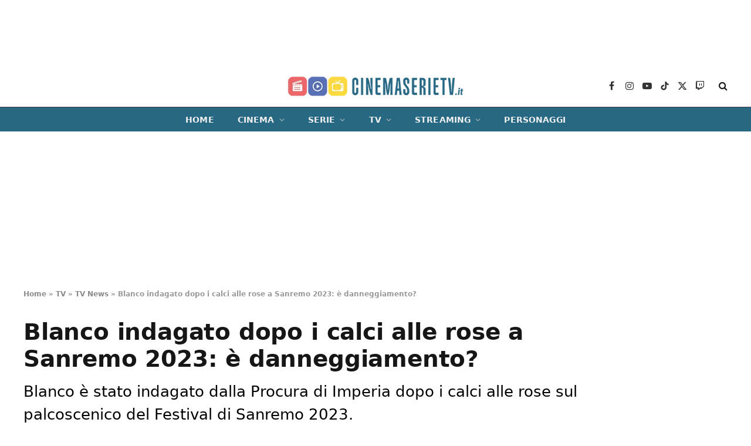

--- FILE ---
content_type: text/html; charset=UTF-8
request_url: https://cinemaserietv.it/tv/news-tv/blanco-indagato-dopo-i-calci-alle-rose-a-sanremo-2023-e-danneggiamento/
body_size: 18286
content:
<!DOCTYPE html><html lang="it-IT" class="s-light site-s-light"><head><meta charset="UTF-8" /><meta name="viewport" content="width=device-width, initial-scale=1" /><meta name='robots' content='index, follow, max-image-preview:large, max-snippet:-1, max-video-preview:-1' /> <!-- InMobi Choice. Consent Manager Tag v3.0 (for TCF 2.2) --> <script type="text/javascript" async=true>function quantcast() {

		(function() {
			var host = window.location.hostname;
			var element = document.createElement('script');
			var firstScript = document.getElementsByTagName('script')[0];
			var url = 'https://cmp.inmobi.com'
			    .concat('/choice/', 'prEPaHbdjcnK8', '/', host, '/choice.js?tag_version=V3');
			var uspTries = 0;
			var uspTriesLimit = 3;
			element.async = true;
			element.type = 'text/javascript';
			element.src = url;

			firstScript.parentNode.insertBefore(element, firstScript);

			function makeStub() {
				var TCF_LOCATOR_NAME = '__tcfapiLocator';
				var queue = [];
				var win = window;
				var cmpFrame;

				function addFrame() {
					var doc = win.document;
					var otherCMP = !!(win.frames[TCF_LOCATOR_NAME]);

					if (!otherCMP) {
						if (doc.body) {
							var iframe = doc.createElement('iframe');

							iframe.style.cssText = 'display:none';
							iframe.name = TCF_LOCATOR_NAME;
							doc.body.appendChild(iframe);
						} else {
							setTimeout(addFrame, 5);
						}
					}
					return !otherCMP;
				}

				function tcfAPIHandler() {
					var gdprApplies;
					var args = arguments;

					if (!args.length) {
						return queue;
					} else if (args[0] === 'setGdprApplies') {
						if (
							args.length > 3 &&
							args[2] === 2 &&
							typeof args[3] === 'boolean'
						) {
							gdprApplies = args[3];
							if (typeof args[2] === 'function') {
								args[2]('set', true);
							}
						}
					} else if (args[0] === 'ping') {
						var retr = {
							gdprApplies: gdprApplies,
							cmpLoaded: false,
							cmpStatus: 'stub'
						};

						if (typeof args[2] === 'function') {
							args[2](retr);
						}
					} else {
						if(args[0] === 'init' && typeof args[3] === 'object') {
							args[3] = Object.assign(args[3], { tag_version: 'V3' });
						}
						queue.push(args);
					}
				}

				function postMessageEventHandler(event) {
					var msgIsString = typeof event.data === 'string';
					var json = {};

					try {
						if (msgIsString) {
							json = JSON.parse(event.data);
						} else {
							json = event.data;
						}
					} catch (ignore) {}

					var payload = json.__tcfapiCall;

					if (payload) {
						window.__tcfapi(
							payload.command,
							payload.version,
							function(retValue, success) {
								var returnMsg = {
									__tcfapiReturn: {
										returnValue: retValue,
										success: success,
										callId: payload.callId
									}
								};
								if (msgIsString) {
									returnMsg = JSON.stringify(returnMsg);
								}
								if (event && event.source && event.source.postMessage) {
									event.source.postMessage(returnMsg, '*');
								}
							},
							payload.parameter
						);
					}
				}

				while (win) {
					try {
						if (win.frames[TCF_LOCATOR_NAME]) {
							cmpFrame = win;
							break;
						}
					} catch (ignore) {}

					if (win === window.top) {
						break;
					}
					win = win.parent;
				}
				if (!cmpFrame) {
					addFrame();
					win.__tcfapi = tcfAPIHandler;
					win.addEventListener('message', postMessageEventHandler, false);
				}
			};

			makeStub();

			var uspStubFunction = function() {
				var arg = arguments;
				if (typeof window.__uspapi !== uspStubFunction) {
					setTimeout(function() {
						if (typeof window.__uspapi !== 'undefined') {
							window.__uspapi.apply(window.__uspapi, arg);
						}
					}, 500);
				}
			};

			var checkIfUspIsReady = function() {
				uspTries++;
				if (window.__uspapi === uspStubFunction && uspTries < uspTriesLimit) {
					console.warn('USP is not accessible');
				} else {
					clearInterval(uspInterval);
				}
			};

			if (typeof window.__uspapi === 'undefined') {
				window.__uspapi = uspStubFunction;
				var uspInterval = setInterval(checkIfUspIsReady, 6000);
			}
		})();
	}
	quantcast()
	/*function quantcastScroll() {
		window.removeEventListener("scroll", quantcastScroll);
		quantcast()
	}
	window.addEventListener("scroll", quantcastScroll);
	*/</script> <!-- End InMobi Choice. Consent Manager Tag v3.0 (for TCF 2.2) --> <!-- This site is optimized with the Yoast SEO plugin v24.4 - https://yoast.com/wordpress/plugins/seo/ --><link media="all" href="https://cinemaserietv.it/wp-content/cache/autoptimize/css/autoptimize_24c0ff3bd6967fbb42c351a6b02f1bda.css" rel="stylesheet"><title>Blanco indagato dopo i calci alle rose a Sanremo 2023: è danneggiamento? | CinemaSerieTV.it</title><meta name="description" content="Blanco è stato indagato dalla Procura di Imperia dopo i calci alle rose sul palcoscenico del Festival di Sanremo 2023." /><link rel="canonical" href="https://cinemaserietv.it/tv/news-tv/blanco-indagato-dopo-i-calci-alle-rose-a-sanremo-2023-e-danneggiamento/" /><meta property="og:locale" content="it_IT" /><meta property="og:type" content="article" /><meta property="og:title" content="Blanco indagato dopo i calci alle rose a Sanremo 2023: è danneggiamento?" /><meta property="og:description" content="Blanco è stato indagato dalla Procura di Imperia dopo i calci alle rose sul palcoscenico del Festival di Sanremo 2023." /><meta property="og:url" content="https://cinemaserietv.it/tv/news-tv/blanco-indagato-dopo-i-calci-alle-rose-a-sanremo-2023-e-danneggiamento/" /><meta property="og:site_name" content="CinemaSerieTV.it" /><meta property="article:publisher" content="https://www.facebook.com/cinemaserietv.it/" /><meta property="article:author" content="https://www.facebook.com/matteo.fantozziagente/" /><meta property="article:published_time" content="2023-02-16T13:31:59+00:00" /><meta property="og:image" content="https://cinemaserietv.it/wp-content/uploads/2023/02/blanco-sanremo.jpg" /><meta property="og:image:width" content="1280" /><meta property="og:image:height" content="720" /><meta property="og:image:type" content="image/jpeg" /><meta name="author" content="Matteo Fantozzi" /><meta name="twitter:card" content="summary_large_image" /><meta name="twitter:creator" content="@Cinemaserietvit" /><meta name="twitter:site" content="@Cinemaserietvit" /><meta name="twitter:label1" content="Scritto da" /><meta name="twitter:data1" content="Matteo Fantozzi" /><meta name="twitter:label2" content="Tempo di lettura stimato" /><meta name="twitter:data2" content="2 minuti" /> <script type="application/ld+json" class="yoast-schema-graph">{"@context":"https://schema.org","@graph":[{"@type":"NewsArticle","@id":"https://cinemaserietv.it/tv/news-tv/blanco-indagato-dopo-i-calci-alle-rose-a-sanremo-2023-e-danneggiamento/#article","isPartOf":{"@id":"https://cinemaserietv.it/tv/news-tv/blanco-indagato-dopo-i-calci-alle-rose-a-sanremo-2023-e-danneggiamento/"},"author":{"name":"Matteo Fantozzi","@id":"https://cinemaserietv.it/#/schema/person/bad9626c5f77d14eab49da37ebdb79b1"},"headline":"Blanco indagato dopo i calci alle rose a Sanremo 2023: è danneggiamento?","datePublished":"2023-02-16T13:31:59+00:00","mainEntityOfPage":{"@id":"https://cinemaserietv.it/tv/news-tv/blanco-indagato-dopo-i-calci-alle-rose-a-sanremo-2023-e-danneggiamento/"},"wordCount":247,"publisher":{"@id":"https://cinemaserietv.it/#organization"},"image":{"@id":"https://cinemaserietv.it/tv/news-tv/blanco-indagato-dopo-i-calci-alle-rose-a-sanremo-2023-e-danneggiamento/#primaryimage"},"thumbnailUrl":"https://cinemaserietv.it/wp-content/uploads/2023/02/blanco-sanremo.jpg","articleSection":["TV News"],"inLanguage":"it-IT","copyrightYear":"2023","copyrightHolder":{"@id":"https://cinemaserietv.it/#organization"}},{"@type":"WebPage","@id":"https://cinemaserietv.it/tv/news-tv/blanco-indagato-dopo-i-calci-alle-rose-a-sanremo-2023-e-danneggiamento/","url":"https://cinemaserietv.it/tv/news-tv/blanco-indagato-dopo-i-calci-alle-rose-a-sanremo-2023-e-danneggiamento/","name":"Blanco indagato dopo i calci alle rose a Sanremo 2023: è danneggiamento? | CinemaSerieTV.it","isPartOf":{"@id":"https://cinemaserietv.it/#website"},"primaryImageOfPage":{"@id":"https://cinemaserietv.it/tv/news-tv/blanco-indagato-dopo-i-calci-alle-rose-a-sanremo-2023-e-danneggiamento/#primaryimage"},"image":{"@id":"https://cinemaserietv.it/tv/news-tv/blanco-indagato-dopo-i-calci-alle-rose-a-sanremo-2023-e-danneggiamento/#primaryimage"},"thumbnailUrl":"https://cinemaserietv.it/wp-content/uploads/2023/02/blanco-sanremo.jpg","datePublished":"2023-02-16T13:31:59+00:00","description":"Blanco è stato indagato dalla Procura di Imperia dopo i calci alle rose sul palcoscenico del Festival di Sanremo 2023.","breadcrumb":{"@id":"https://cinemaserietv.it/tv/news-tv/blanco-indagato-dopo-i-calci-alle-rose-a-sanremo-2023-e-danneggiamento/#breadcrumb"},"inLanguage":"it-IT","potentialAction":[{"@type":"ReadAction","target":["https://cinemaserietv.it/tv/news-tv/blanco-indagato-dopo-i-calci-alle-rose-a-sanremo-2023-e-danneggiamento/"]}]},{"@type":"ImageObject","inLanguage":"it-IT","@id":"https://cinemaserietv.it/tv/news-tv/blanco-indagato-dopo-i-calci-alle-rose-a-sanremo-2023-e-danneggiamento/#primaryimage","url":"https://cinemaserietv.it/wp-content/uploads/2023/02/blanco-sanremo.jpg","contentUrl":"https://cinemaserietv.it/wp-content/uploads/2023/02/blanco-sanremo.jpg","width":1280,"height":720,"caption":"Amadeus e Blanco"},{"@type":"BreadcrumbList","@id":"https://cinemaserietv.it/tv/news-tv/blanco-indagato-dopo-i-calci-alle-rose-a-sanremo-2023-e-danneggiamento/#breadcrumb","itemListElement":[{"@type":"ListItem","position":1,"name":"Home","item":"https://cinemaserietv.it/"},{"@type":"ListItem","position":2,"name":"TV","item":"https://cinemaserietv.it/tv/"},{"@type":"ListItem","position":3,"name":"TV News","item":"https://cinemaserietv.it/tv/news-tv/"},{"@type":"ListItem","position":4,"name":"Blanco indagato dopo i calci alle rose a Sanremo 2023: è danneggiamento?"}]},{"@type":"WebSite","@id":"https://cinemaserietv.it/#website","url":"https://cinemaserietv.it/","name":"CinemaSerieTV.it","description":"","publisher":{"@id":"https://cinemaserietv.it/#organization"},"potentialAction":[{"@type":"SearchAction","target":{"@type":"EntryPoint","urlTemplate":"https://cinemaserietv.it/?s={search_term_string}"},"query-input":{"@type":"PropertyValueSpecification","valueRequired":true,"valueName":"search_term_string"}}],"inLanguage":"it-IT"},{"@type":"Organization","@id":"https://cinemaserietv.it/#organization","name":"CinemaSerieTV.it","url":"https://cinemaserietv.it/","logo":{"@type":"ImageObject","inLanguage":"it-IT","@id":"https://cinemaserietv.it/#/schema/logo/image/","url":"https://cinemaserietv.it/wp-content/uploads/2022/07/CSTPNG-A.png","contentUrl":"https://cinemaserietv.it/wp-content/uploads/2022/07/CSTPNG-A.png","width":1080,"height":475,"caption":"CinemaSerieTV.it"},"image":{"@id":"https://cinemaserietv.it/#/schema/logo/image/"},"sameAs":["https://www.facebook.com/cinemaserietv.it/","https://x.com/Cinemaserietvit","https://www.linkedin.com/company/83023465/","https://www.youtube.com/channel/UCSiqfX2bqhHOHSCKDxNA0Ew","https://www.instagram.com/cinemaserietv.it/","https://www.tiktok.com/@cinemaserietv.it","https://www.twitch.tv/cinemaserietv_it"]},{"@type":"Person","@id":"https://cinemaserietv.it/#/schema/person/bad9626c5f77d14eab49da37ebdb79b1","name":"Matteo Fantozzi","image":{"@type":"ImageObject","inLanguage":"it-IT","@id":"https://cinemaserietv.it/#/schema/person/image/","url":"https://secure.gravatar.com/avatar/7608170cdfd1c4be794148cace8e10af?s=96&d=mm&r=g","contentUrl":"https://secure.gravatar.com/avatar/7608170cdfd1c4be794148cace8e10af?s=96&d=mm&r=g","caption":"Matteo Fantozzi"},"description":"Nato a Roma nel 1986, Matteo Fantozzi è direttore editoriale di alcune testate giornalistiche che si occupano di sport, spettacolo e cinema tra cui JuveLive.it e CheMusica.it. Per anni redattore de IlSussidiario.net è autore di decine di saggi cinematografici come \"Gabriele Muccino, il poeta dell'incomunicabilità\" e \"La bibbia di Scream\". Autore di numerosi cortometraggi, tra cui \"Perverso Stato Mentale\", sta lavorando anche a diversi documentari. In passato ha collaborato come responsabile del backstage di corsi cinematografici tenuti da Sergio Rubini e Michele Placido.","sameAs":["https://matteofantozzi.com/","https://www.facebook.com/matteo.fantozziagente/","https://www.instagram.com/m_fantozzi/?hl=it","https://www.linkedin.com/in/matteo-fantozzi/"],"url":"https://cinemaserietv.it/author/matteo-fantozzi/"}]}</script> <!-- / Yoast SEO plugin. --><link rel="alternate" type="application/rss+xml" title="CinemaSerieTV.it &raquo; Feed" href="https://cinemaserietv.it/feed/" /><link rel="alternate" type="application/rss+xml" title="CinemaSerieTV.it &raquo; Feed dei commenti" href="https://cinemaserietv.it/comments/feed/" /> <script type="text/javascript">/* <![CDATA[ */
window._wpemojiSettings = {"baseUrl":"https:\/\/s.w.org\/images\/core\/emoji\/15.0.3\/72x72\/","ext":".png","svgUrl":"https:\/\/s.w.org\/images\/core\/emoji\/15.0.3\/svg\/","svgExt":".svg","source":{"concatemoji":"https:\/\/cinemaserietv.it\/wp-includes\/js\/wp-emoji-release.min.js?ver=6.5.5"}};
/*! This file is auto-generated */
!function(i,n){var o,s,e;function c(e){try{var t={supportTests:e,timestamp:(new Date).valueOf()};sessionStorage.setItem(o,JSON.stringify(t))}catch(e){}}function p(e,t,n){e.clearRect(0,0,e.canvas.width,e.canvas.height),e.fillText(t,0,0);var t=new Uint32Array(e.getImageData(0,0,e.canvas.width,e.canvas.height).data),r=(e.clearRect(0,0,e.canvas.width,e.canvas.height),e.fillText(n,0,0),new Uint32Array(e.getImageData(0,0,e.canvas.width,e.canvas.height).data));return t.every(function(e,t){return e===r[t]})}function u(e,t,n){switch(t){case"flag":return n(e,"\ud83c\udff3\ufe0f\u200d\u26a7\ufe0f","\ud83c\udff3\ufe0f\u200b\u26a7\ufe0f")?!1:!n(e,"\ud83c\uddfa\ud83c\uddf3","\ud83c\uddfa\u200b\ud83c\uddf3")&&!n(e,"\ud83c\udff4\udb40\udc67\udb40\udc62\udb40\udc65\udb40\udc6e\udb40\udc67\udb40\udc7f","\ud83c\udff4\u200b\udb40\udc67\u200b\udb40\udc62\u200b\udb40\udc65\u200b\udb40\udc6e\u200b\udb40\udc67\u200b\udb40\udc7f");case"emoji":return!n(e,"\ud83d\udc26\u200d\u2b1b","\ud83d\udc26\u200b\u2b1b")}return!1}function f(e,t,n){var r="undefined"!=typeof WorkerGlobalScope&&self instanceof WorkerGlobalScope?new OffscreenCanvas(300,150):i.createElement("canvas"),a=r.getContext("2d",{willReadFrequently:!0}),o=(a.textBaseline="top",a.font="600 32px Arial",{});return e.forEach(function(e){o[e]=t(a,e,n)}),o}function t(e){var t=i.createElement("script");t.src=e,t.defer=!0,i.head.appendChild(t)}"undefined"!=typeof Promise&&(o="wpEmojiSettingsSupports",s=["flag","emoji"],n.supports={everything:!0,everythingExceptFlag:!0},e=new Promise(function(e){i.addEventListener("DOMContentLoaded",e,{once:!0})}),new Promise(function(t){var n=function(){try{var e=JSON.parse(sessionStorage.getItem(o));if("object"==typeof e&&"number"==typeof e.timestamp&&(new Date).valueOf()<e.timestamp+604800&&"object"==typeof e.supportTests)return e.supportTests}catch(e){}return null}();if(!n){if("undefined"!=typeof Worker&&"undefined"!=typeof OffscreenCanvas&&"undefined"!=typeof URL&&URL.createObjectURL&&"undefined"!=typeof Blob)try{var e="postMessage("+f.toString()+"("+[JSON.stringify(s),u.toString(),p.toString()].join(",")+"));",r=new Blob([e],{type:"text/javascript"}),a=new Worker(URL.createObjectURL(r),{name:"wpTestEmojiSupports"});return void(a.onmessage=function(e){c(n=e.data),a.terminate(),t(n)})}catch(e){}c(n=f(s,u,p))}t(n)}).then(function(e){for(var t in e)n.supports[t]=e[t],n.supports.everything=n.supports.everything&&n.supports[t],"flag"!==t&&(n.supports.everythingExceptFlag=n.supports.everythingExceptFlag&&n.supports[t]);n.supports.everythingExceptFlag=n.supports.everythingExceptFlag&&!n.supports.flag,n.DOMReady=!1,n.readyCallback=function(){n.DOMReady=!0}}).then(function(){return e}).then(function(){var e;n.supports.everything||(n.readyCallback(),(e=n.source||{}).concatemoji?t(e.concatemoji):e.wpemoji&&e.twemoji&&(t(e.twemoji),t(e.wpemoji)))}))}((window,document),window._wpemojiSettings);
/* ]]> */</script> <style id='wp-emoji-styles-inline-css' type='text/css'>img.wp-smiley, img.emoji {
		display: inline !important;
		border: none !important;
		box-shadow: none !important;
		height: 1em !important;
		width: 1em !important;
		margin: 0 0.07em !important;
		vertical-align: -0.1em !important;
		background: none !important;
		padding: 0 !important;
	}</style><style id='classic-theme-styles-inline-css' type='text/css'>/*! This file is auto-generated */
.wp-block-button__link{color:#fff;background-color:#32373c;border-radius:9999px;box-shadow:none;text-decoration:none;padding:calc(.667em + 2px) calc(1.333em + 2px);font-size:1.125em}.wp-block-file__button{background:#32373c;color:#fff;text-decoration:none}</style><style id='global-styles-inline-css' type='text/css'>body{--wp--preset--color--black: #000000;--wp--preset--color--cyan-bluish-gray: #abb8c3;--wp--preset--color--white: #ffffff;--wp--preset--color--pale-pink: #f78da7;--wp--preset--color--vivid-red: #cf2e2e;--wp--preset--color--luminous-vivid-orange: #ff6900;--wp--preset--color--luminous-vivid-amber: #fcb900;--wp--preset--color--light-green-cyan: #7bdcb5;--wp--preset--color--vivid-green-cyan: #00d084;--wp--preset--color--pale-cyan-blue: #8ed1fc;--wp--preset--color--vivid-cyan-blue: #0693e3;--wp--preset--color--vivid-purple: #9b51e0;--wp--preset--gradient--vivid-cyan-blue-to-vivid-purple: linear-gradient(135deg,rgba(6,147,227,1) 0%,rgb(155,81,224) 100%);--wp--preset--gradient--light-green-cyan-to-vivid-green-cyan: linear-gradient(135deg,rgb(122,220,180) 0%,rgb(0,208,130) 100%);--wp--preset--gradient--luminous-vivid-amber-to-luminous-vivid-orange: linear-gradient(135deg,rgba(252,185,0,1) 0%,rgba(255,105,0,1) 100%);--wp--preset--gradient--luminous-vivid-orange-to-vivid-red: linear-gradient(135deg,rgba(255,105,0,1) 0%,rgb(207,46,46) 100%);--wp--preset--gradient--very-light-gray-to-cyan-bluish-gray: linear-gradient(135deg,rgb(238,238,238) 0%,rgb(169,184,195) 100%);--wp--preset--gradient--cool-to-warm-spectrum: linear-gradient(135deg,rgb(74,234,220) 0%,rgb(151,120,209) 20%,rgb(207,42,186) 40%,rgb(238,44,130) 60%,rgb(251,105,98) 80%,rgb(254,248,76) 100%);--wp--preset--gradient--blush-light-purple: linear-gradient(135deg,rgb(255,206,236) 0%,rgb(152,150,240) 100%);--wp--preset--gradient--blush-bordeaux: linear-gradient(135deg,rgb(254,205,165) 0%,rgb(254,45,45) 50%,rgb(107,0,62) 100%);--wp--preset--gradient--luminous-dusk: linear-gradient(135deg,rgb(255,203,112) 0%,rgb(199,81,192) 50%,rgb(65,88,208) 100%);--wp--preset--gradient--pale-ocean: linear-gradient(135deg,rgb(255,245,203) 0%,rgb(182,227,212) 50%,rgb(51,167,181) 100%);--wp--preset--gradient--electric-grass: linear-gradient(135deg,rgb(202,248,128) 0%,rgb(113,206,126) 100%);--wp--preset--gradient--midnight: linear-gradient(135deg,rgb(2,3,129) 0%,rgb(40,116,252) 100%);--wp--preset--font-size--small: 13px;--wp--preset--font-size--medium: 20px;--wp--preset--font-size--large: 36px;--wp--preset--font-size--x-large: 42px;--wp--preset--spacing--20: 0.44rem;--wp--preset--spacing--30: 0.67rem;--wp--preset--spacing--40: 1rem;--wp--preset--spacing--50: 1.5rem;--wp--preset--spacing--60: 2.25rem;--wp--preset--spacing--70: 3.38rem;--wp--preset--spacing--80: 5.06rem;--wp--preset--shadow--natural: 6px 6px 9px rgba(0, 0, 0, 0.2);--wp--preset--shadow--deep: 12px 12px 50px rgba(0, 0, 0, 0.4);--wp--preset--shadow--sharp: 6px 6px 0px rgba(0, 0, 0, 0.2);--wp--preset--shadow--outlined: 6px 6px 0px -3px rgba(255, 255, 255, 1), 6px 6px rgba(0, 0, 0, 1);--wp--preset--shadow--crisp: 6px 6px 0px rgba(0, 0, 0, 1);}:where(.is-layout-flex){gap: 0.5em;}:where(.is-layout-grid){gap: 0.5em;}body .is-layout-flex{display: flex;}body .is-layout-flex{flex-wrap: wrap;align-items: center;}body .is-layout-flex > *{margin: 0;}body .is-layout-grid{display: grid;}body .is-layout-grid > *{margin: 0;}:where(.wp-block-columns.is-layout-flex){gap: 2em;}:where(.wp-block-columns.is-layout-grid){gap: 2em;}:where(.wp-block-post-template.is-layout-flex){gap: 1.25em;}:where(.wp-block-post-template.is-layout-grid){gap: 1.25em;}.has-black-color{color: var(--wp--preset--color--black) !important;}.has-cyan-bluish-gray-color{color: var(--wp--preset--color--cyan-bluish-gray) !important;}.has-white-color{color: var(--wp--preset--color--white) !important;}.has-pale-pink-color{color: var(--wp--preset--color--pale-pink) !important;}.has-vivid-red-color{color: var(--wp--preset--color--vivid-red) !important;}.has-luminous-vivid-orange-color{color: var(--wp--preset--color--luminous-vivid-orange) !important;}.has-luminous-vivid-amber-color{color: var(--wp--preset--color--luminous-vivid-amber) !important;}.has-light-green-cyan-color{color: var(--wp--preset--color--light-green-cyan) !important;}.has-vivid-green-cyan-color{color: var(--wp--preset--color--vivid-green-cyan) !important;}.has-pale-cyan-blue-color{color: var(--wp--preset--color--pale-cyan-blue) !important;}.has-vivid-cyan-blue-color{color: var(--wp--preset--color--vivid-cyan-blue) !important;}.has-vivid-purple-color{color: var(--wp--preset--color--vivid-purple) !important;}.has-black-background-color{background-color: var(--wp--preset--color--black) !important;}.has-cyan-bluish-gray-background-color{background-color: var(--wp--preset--color--cyan-bluish-gray) !important;}.has-white-background-color{background-color: var(--wp--preset--color--white) !important;}.has-pale-pink-background-color{background-color: var(--wp--preset--color--pale-pink) !important;}.has-vivid-red-background-color{background-color: var(--wp--preset--color--vivid-red) !important;}.has-luminous-vivid-orange-background-color{background-color: var(--wp--preset--color--luminous-vivid-orange) !important;}.has-luminous-vivid-amber-background-color{background-color: var(--wp--preset--color--luminous-vivid-amber) !important;}.has-light-green-cyan-background-color{background-color: var(--wp--preset--color--light-green-cyan) !important;}.has-vivid-green-cyan-background-color{background-color: var(--wp--preset--color--vivid-green-cyan) !important;}.has-pale-cyan-blue-background-color{background-color: var(--wp--preset--color--pale-cyan-blue) !important;}.has-vivid-cyan-blue-background-color{background-color: var(--wp--preset--color--vivid-cyan-blue) !important;}.has-vivid-purple-background-color{background-color: var(--wp--preset--color--vivid-purple) !important;}.has-black-border-color{border-color: var(--wp--preset--color--black) !important;}.has-cyan-bluish-gray-border-color{border-color: var(--wp--preset--color--cyan-bluish-gray) !important;}.has-white-border-color{border-color: var(--wp--preset--color--white) !important;}.has-pale-pink-border-color{border-color: var(--wp--preset--color--pale-pink) !important;}.has-vivid-red-border-color{border-color: var(--wp--preset--color--vivid-red) !important;}.has-luminous-vivid-orange-border-color{border-color: var(--wp--preset--color--luminous-vivid-orange) !important;}.has-luminous-vivid-amber-border-color{border-color: var(--wp--preset--color--luminous-vivid-amber) !important;}.has-light-green-cyan-border-color{border-color: var(--wp--preset--color--light-green-cyan) !important;}.has-vivid-green-cyan-border-color{border-color: var(--wp--preset--color--vivid-green-cyan) !important;}.has-pale-cyan-blue-border-color{border-color: var(--wp--preset--color--pale-cyan-blue) !important;}.has-vivid-cyan-blue-border-color{border-color: var(--wp--preset--color--vivid-cyan-blue) !important;}.has-vivid-purple-border-color{border-color: var(--wp--preset--color--vivid-purple) !important;}.has-vivid-cyan-blue-to-vivid-purple-gradient-background{background: var(--wp--preset--gradient--vivid-cyan-blue-to-vivid-purple) !important;}.has-light-green-cyan-to-vivid-green-cyan-gradient-background{background: var(--wp--preset--gradient--light-green-cyan-to-vivid-green-cyan) !important;}.has-luminous-vivid-amber-to-luminous-vivid-orange-gradient-background{background: var(--wp--preset--gradient--luminous-vivid-amber-to-luminous-vivid-orange) !important;}.has-luminous-vivid-orange-to-vivid-red-gradient-background{background: var(--wp--preset--gradient--luminous-vivid-orange-to-vivid-red) !important;}.has-very-light-gray-to-cyan-bluish-gray-gradient-background{background: var(--wp--preset--gradient--very-light-gray-to-cyan-bluish-gray) !important;}.has-cool-to-warm-spectrum-gradient-background{background: var(--wp--preset--gradient--cool-to-warm-spectrum) !important;}.has-blush-light-purple-gradient-background{background: var(--wp--preset--gradient--blush-light-purple) !important;}.has-blush-bordeaux-gradient-background{background: var(--wp--preset--gradient--blush-bordeaux) !important;}.has-luminous-dusk-gradient-background{background: var(--wp--preset--gradient--luminous-dusk) !important;}.has-pale-ocean-gradient-background{background: var(--wp--preset--gradient--pale-ocean) !important;}.has-electric-grass-gradient-background{background: var(--wp--preset--gradient--electric-grass) !important;}.has-midnight-gradient-background{background: var(--wp--preset--gradient--midnight) !important;}.has-small-font-size{font-size: var(--wp--preset--font-size--small) !important;}.has-medium-font-size{font-size: var(--wp--preset--font-size--medium) !important;}.has-large-font-size{font-size: var(--wp--preset--font-size--large) !important;}.has-x-large-font-size{font-size: var(--wp--preset--font-size--x-large) !important;}
.wp-block-navigation a:where(:not(.wp-element-button)){color: inherit;}
:where(.wp-block-post-template.is-layout-flex){gap: 1.25em;}:where(.wp-block-post-template.is-layout-grid){gap: 1.25em;}
:where(.wp-block-columns.is-layout-flex){gap: 2em;}:where(.wp-block-columns.is-layout-grid){gap: 2em;}
.wp-block-pullquote{font-size: 1.5em;line-height: 1.6;}</style><style id='smartmag-core-inline-css' type='text/css'>:root { --c-main: #276883;
--c-main-rgb: 39,104,131;
--text-font: "Poppins", system-ui, -apple-system, "Segoe UI", Arial, sans-serif;
--body-font: "Poppins", system-ui, -apple-system, "Segoe UI", Arial, sans-serif;
--title-font: "Poppins", system-ui, -apple-system, "Segoe UI", Arial, sans-serif;
--h-font: "Poppins", system-ui, -apple-system, "Segoe UI", Arial, sans-serif;
--text-h-font: var(--h-font);
--title-size-s: 16px;
--title-size-n: 17px;
--title-size-m: 18px;
--title-fw-semi: 700;
--c-post-meta: #5e5e5e; }
.post-title:not(._) { font-size: 16px; }
.breadcrumbs { font-size: 12px; font-weight: 900; }
.smart-head-main .smart-head-mid { --head-h: 72px; }
.s-dark .smart-head-main .smart-head-mid,
.smart-head-main .s-dark.smart-head-mid { background-color: #1a1b1d; }
.smart-head-main .smart-head-mid { border-top-width: 0px; }
.smart-head-main .smart-head-bot { --head-h: 42px; background-color: #276883; border-top-width: 1px; }
.s-dark .smart-head-main .smart-head-bot,
.smart-head-main .s-dark.smart-head-bot { border-top-color: #383838; }
.smart-head-main .smart-head-bot { border-bottom-width: 0px; }
.s-dark .smart-head-main .smart-head-bot,
.smart-head-main .s-dark.smart-head-bot { border-bottom-color: #383838; }
.navigation { font-family: "Poppins", system-ui, -apple-system, "Segoe UI", Arial, sans-serif; }
.navigation-main .menu > li > a { font-size: 14px; font-weight: bold; text-transform: uppercase; letter-spacing: .01em; }
.navigation-main .menu > li li a { font-size: 13px; }
.navigation-main { --nav-items-space: 20px; }
.nav-hov-b .menu > li > a:before { border-width: 3px; }
.s-light .navigation { --c-nav-hov-bg: #ffffff; --c-nav-drop-bg: #ffffff; --c-nav-drop: #000000; --c-nav-drop-hov: #000000; }
.s-dark .navigation { --c-nav-blip: #bababa; --c-nav-hov-bg: rgba(239,239,239,0); }
.mobile-menu { font-family: "Poppins", system-ui, -apple-system, "Segoe UI", Arial, sans-serif; font-weight: 600; }
.s-dark .smart-head-main .spc-social,
.smart-head-main .s-dark .spc-social { --c-spc-social: #b2b2b2; }
.smart-head-main .spc-social { --spc-social-fs: 16px; --spc-social-space: 5px; }
.smart-head-main .hamburger-icon { --line-weight: 2px; }
.smart-head-main .offcanvas-toggle { --item-mr: 25px; }
.smart-head .ts-button1 { font-weight: bold; line-height: .8; letter-spacing: 0.08em; }
.upper-footer .block-head { --space-below: 35px; --line-weight: 3px; --c-border: #0a0a0a; }
.main-footer .lower-footer { background-color: #276883; }
.lower-footer { color: #ffffff; }
.post-meta .meta-item, .post-meta .text-in { font-size: 13px; }
.post-meta .post-cat > a { font-family: "Poppins", system-ui, -apple-system, "Segoe UI", Arial, sans-serif; font-weight: 600; }
.s-light .block-wrap.s-dark { --c-post-meta: var(--c-contrast-450); }
.s-dark, .s-light .block-wrap.s-dark { --c-post-meta: #e0e0e0; }
.post-meta { --p-meta-sep: "-"; --p-meta-sep-pad: 5px; }
.post-meta .meta-item:before { transform: scale(0.85); }
.cat-labels .category { font-family: "Poppins", system-ui, -apple-system, "Segoe UI", Arial, sans-serif; font-size: 13px; font-weight: 600; font-style: normal; text-transform: uppercase; line-height: 1.8; }
.block-head .heading { font-family: "Poppins", system-ui, -apple-system, "Segoe UI", Arial, sans-serif; }
.block-head-c .heading { font-size: 20px; }
.block-head-c { --line-weight: 3px; }
.block-head-c2 { --line-weight: 3px; }
.block-head-e1 .heading { font-size: 20px; }
.entry-content { font-size: 18px; line-height: 1.5; }
.site-s-light .entry-content { color: #000000; }
.s-dark .entry-content { color: #efefef; }
.entry-content { --c-a: #8e0000; }
.post-share-float .service { margin-bottom: 6px; font-size: 16px; }
.post-share-b:not(.is-not-global) { --service-height: 28px; }
.site-s-light .s-head-modern .sub-title { color: #000000; }
.s-head-large .post-title { font-size: 39px; }
.s-head-large .sub-title { font-size: 26px; line-height: 1.5; }
@media (min-width: 940px) and (max-width: 1200px) { .navigation-main .menu > li > a { font-size: calc(10px + (14px - 10px) * .7); } }
@media (min-width: 768px) and (max-width: 940px) { .entry-content { font-size: 18px; line-height: 1.5; }
.s-head-large .sub-title { font-size: 26px; line-height: 1.5; } }
@media (max-width: 767px) { .post-title:not(._) { font-size: 16px; }
.entry-content { font-size: 18px; line-height: 1.5; }
.s-head-large .post-title { font-size: 34px; }
.s-head-large .sub-title { font-size: 24px; line-height: 1.5; } }</style> <script type="text/javascript" src="https://cinemaserietv.it/wp-includes/js/jquery/jquery.min.js?ver=3.7.1" id="jquery-core-js"></script> <script type="text/javascript" src="https://cinemaserietv.it/wp-includes/js/jquery/jquery-migrate.min.js?ver=3.4.1" id="jquery-migrate-js"></script> <link rel="https://api.w.org/" href="https://cinemaserietv.it/wp-json/" /><link rel="alternate" type="application/json" href="https://cinemaserietv.it/wp-json/wp/v2/posts/43524" /><link rel='shortlink' href='https://cinemaserietv.it/?p=43524' /><link rel="alternate" type="application/json+oembed" href="https://cinemaserietv.it/wp-json/oembed/1.0/embed?url=https%3A%2F%2Fcinemaserietv.it%2Ftv%2Fnews-tv%2Fblanco-indagato-dopo-i-calci-alle-rose-a-sanremo-2023-e-danneggiamento%2F" /><link rel="alternate" type="text/xml+oembed" href="https://cinemaserietv.it/wp-json/oembed/1.0/embed?url=https%3A%2F%2Fcinemaserietv.it%2Ftv%2Fnews-tv%2Fblanco-indagato-dopo-i-calci-alle-rose-a-sanremo-2023-e-danneggiamento%2F&#038;format=xml" /><style>.youtube-facade>.loader{
		display:inline-block;
		width:80px;
		height:80px;
	}
	.youtube-facade>.loader:after{
		content:" ";
		display:block;
		width:64px;
		height:64px;
		margin:8px;
		border-radius:50%;
		border:6px solid #fff;
		border-color:#fff transparent #fff transparent;
		animation:lds-dual-ring 1.2s linear infinite;
	}
	@keyframes lds-dual-ring{
		0%{ transform:rotate(0deg); }
		100%{ transform:rotate(360deg); }
	}
	.youtube-facade{
		width:100%;
		aspect-ratio:16/9;
		height:auto;
		background-repeat:no-repeat;
		background-size:cover;
		background-position:center;
		display:flex;
		align-items:center;
		justify-content:center;
	}
	.youtube-facade>iframe{
		width:100%;
		aspect-ratio:16/9;
		height:auto;
	}</style><style>.facebook-facade>.loader{
		display:inline-block;
		width:80px;
		height:80px;
	}
	.facebook-facade>.loader:after{
		content:" ";
		display:block;
		width:64px;
		height:64px;
		margin:8px;
		border-radius:50%;
		border:6px solid #fff;
		border-color:#fff transparent #fff transparent;
		animation:lds-dual-ring 1.2s linear infinite;
	}
	@keyframes lds-dual-ring{
		0%{ transform:rotate(0deg); }
		100%{ transform:rotate(360deg); }
	}
	.facebook-facade{
		width:100%;
		height:800px;
		background-repeat:no-repeat;
		background-size:cover;
		background-position:center;
		/*display:flex;*/
		align-items:center;
		justify-content:center;
	}
	.facebook-facade>iframe{
		width:100%;
		height:800px;
	}</style> <script>window.__adv_disabled = false;</script> <link rel="dns-prefetch" href="//cdn.exmarketplace.com"><link rel="preconnect" href="//cdn.exmarketplace.com"><link rel="preconnect" href="//securepubads.g.doubleclick.net"><link rel='preconnect' href='https://imasdk.googleapis.com'><link rel='dns-prefetch' href='https://imasdk.googleapis.com'><link rel='stylesheet' href='https://cdnjs.cloudflare.com/ajax/libs/font-awesome/4.7.0/css/font-awesome.min.css'/><link rel='stylesheet' href='https://cdn.exmarketplace.com/bidder/video_update/vcfg_minified_start_opt.css'/ > <script>var BunyadSchemeKey = 'bunyad-scheme';
		(() => {
			const d = document.documentElement;
			const c = d.classList;
			var scheme = localStorage.getItem(BunyadSchemeKey);
			
			if (scheme) {
				d.dataset.origClass = c;
				scheme === 'dark' ? c.remove('s-light', 'site-s-light') : c.remove('s-dark', 'site-s-dark');
				c.add('site-s-' + scheme, 's-' + scheme);
			}
		})();</script> <meta name="generator" content="Elementor 3.20.2; features: e_optimized_assets_loading, e_optimized_css_loading, additional_custom_breakpoints, block_editor_assets_optimize, e_image_loading_optimization; settings: css_print_method-external, google_font-enabled, font_display-auto"><style type="text/css">.recentcomments a{display:inline !important;padding:0 !important;margin:0 !important;}</style><meta name="publication-media-verification"content="e2aba4bd3bb149b9b42ec693c2b25ff4"><link rel="icon" href="https://cinemaserietv.it/wp-content/uploads/2022/07/cropped-CST1000x1000-A-32x32.png" sizes="32x32" /><link rel="icon" href="https://cinemaserietv.it/wp-content/uploads/2022/07/cropped-CST1000x1000-A-192x192.png" sizes="192x192" /><link rel="apple-touch-icon" href="https://cinemaserietv.it/wp-content/uploads/2022/07/cropped-CST1000x1000-A-180x180.png" /><meta name="msapplication-TileImage" content="https://cinemaserietv.it/wp-content/uploads/2022/07/cropped-CST1000x1000-A-270x270.png" /><style type="text/css" id="wp-custom-css">@media only screen and (min-width : 992px) {
.main-wrap {
	margin-top:110px;
}
    }

.smart-head .logo-link {
		width:316px !important;
}

@media (max-width: 540px) {
  .smart-head .logo-link {
		width:232px !important;
  }
	.smart-head .logo-link * {
  
	width:316px;
	}
}

.hr-cstv
{
	  margin: 10px 0;
    height: 3px;
    background: #7486bd;
}

.scheda-cstv
{
	background-color: #f6f6f6;
}

.s-post-large b
{	
	 background: #a5b6ec;
	 display:inline;	
}

.smart-head .logo-link * {
  min-width: 165px;
	width:316px;
  min-height: 55px;
  color: rgba(0, 0, 0, 0);
  background: url(/wp-content/uploads/2022/07/CST400x66-A.png);
  background-position: center;
  background-repeat: no-repeat;
  background-size: contain;
  user-select: none;
}

p a, a:hover
{	
	font-weight: bold;
}

.s-post-large a
{
	color: black;
	box-shadow: inset 0 -10px 0 0 #fdd936;
	display:inline;
}

.s-post-large h2
{
	background-color: #f68b8b;
	display:inline;
}
/* CSDB PLUGIN vvv */
#csdb_movie_title {
display:none;
visibility:hidden;
}
#csdb_movie {
  border: 0px solid #ccc;
  border-collapse: collapse;
  margin: 0;
  padding: 0;
  width: 100%;
  #csdb_movie-layout: fixed;
}

#csdb_movie caption {
  font-size: 1.5em;
  margin: .5em 0 .75em;
}

#csdb_movie tr {
  background-color: #f8f8f8;
  border: 1px solid #ddd;
  padding: .35em;
}

#csdb_movie th,
#csdb_movie td {
  padding: .625em;
  text-align: center;
}

#csdb_movie thead th {
    background-color: #276883;
    color: #FFF;  
}

#csdb_movie th {
  font-size: .85em;
  letter-spacing: .1em;
  text-transform: uppercase;
}

@media screen and (max-width: 600px) {  
#csdb_movie_title {
display:block;
visibility:visible;
	color:#276883;
	font-weight:bold;
font-size: 0.8em; 
}

  #csdb_movie thead {
    visibility: hidden;
    height: 0;
    position: absolute;
  }
 
  #csdb_movie tr {
    display: block;
    margin-bottom: .625em;
  }
 
  #csdb_movie td {
    border: 0px solid;
    border-bottom: none;
    display: block;
    font-size: .8em;
    text-align: right;
  }
 
  #csdb_movie td::before {
    content: attr(data-label);
    float: left;
    font-weight: bold;
    text-transform: uppercase;
  }
 
#csdb_movie tbody td:first-child {
font-weight:bold;
font-size: 1.2em;  
text-align: left;
}

  #csdb_movie td:last-child {
    border-bottom: 0px solid;
  }
}
/* CSDB PLUGIN ^^^ */</style></head><body class="post-template-default single single-post postid-43524 single-format-standard right-sidebar post-layout-large post-cat-40 has-lb has-lb-sm layout-normal elementor-default elementor-kit-10"><div class="main-wrap"><div class="off-canvas-backdrop"></div><div class="mobile-menu-container off-canvas hide-widgets-sm hide-menu-lg" id="off-canvas"><div class="off-canvas-head"> <a href="#" class="close"> <span class="visuallyhidden">Close Menu</span> <i class="tsi tsi-times"></i> </a><div class="ts-logo"></div></div><div class="off-canvas-content"><ul id="menu-cinemaserietv" class="mobile-menu"><li id="menu-item-51084" class="menu-item menu-item-type-post_type menu-item-object-page menu-item-home menu-item-51084"><a href="https://cinemaserietv.it/">Home</a></li><li id="menu-item-2734" class="menu-item menu-item-type-taxonomy menu-item-object-category menu-item-has-children menu-item-2734"><a href="https://cinemaserietv.it/film/">Cinema</a><ul class="sub-menu"><li id="menu-item-2735" class="menu-item menu-item-type-taxonomy menu-item-object-category menu-item-2735"><a href="https://cinemaserietv.it/film/news/">News</a></li><li id="menu-item-2736" class="menu-item menu-item-type-taxonomy menu-item-object-category menu-item-2736"><a href="https://cinemaserietv.it/film/recensioni/">Recensioni</a></li><li id="menu-item-6614" class="menu-item menu-item-type-post_type menu-item-object-post menu-item-6614"><a href="https://cinemaserietv.it/film/ultime-uscite-al-cinema/">Ultime uscite al cinema</a></li><li id="menu-item-6613" class="menu-item menu-item-type-post_type menu-item-object-post menu-item-6613"><a href="https://cinemaserietv.it/film/prossimamente-al-cinema/">Prossimamente al cinema</a></li></ul></li><li id="menu-item-2737" class="menu-item menu-item-type-taxonomy menu-item-object-category menu-item-has-children menu-item-2737"><a href="https://cinemaserietv.it/serie-tv/">Serie</a><ul class="sub-menu"><li id="menu-item-2738" class="menu-item menu-item-type-taxonomy menu-item-object-category menu-item-2738"><a href="https://cinemaserietv.it/serie-tv/news-serie-tv/">News</a></li><li id="menu-item-2739" class="menu-item menu-item-type-taxonomy menu-item-object-category menu-item-2739"><a href="https://cinemaserietv.it/serie-tv/recensioni-serie-tv/">Recensioni</a></li><li id="menu-item-12840" class="menu-item menu-item-type-post_type menu-item-object-post menu-item-12840"><a href="https://cinemaserietv.it/serie-tv/calendario-nuove-serie-tv-in-italia-2025/">Serie TV in uscita</a></li></ul></li><li id="menu-item-2740" class="menu-item menu-item-type-taxonomy menu-item-object-category current-post-ancestor menu-item-has-children menu-item-2740"><a href="https://cinemaserietv.it/tv/">TV</a><ul class="sub-menu"><li id="menu-item-2742" class="menu-item menu-item-type-taxonomy menu-item-object-category current-post-ancestor current-menu-parent current-post-parent menu-item-2742"><a href="https://cinemaserietv.it/tv/news-tv/">News</a></li><li id="menu-item-2741" class="menu-item menu-item-type-taxonomy menu-item-object-category menu-item-2741"><a href="https://cinemaserietv.it/tv/recensioni-tv/">Recensioni</a></li></ul></li><li id="menu-item-2743" class="menu-item menu-item-type-taxonomy menu-item-object-category menu-item-has-children menu-item-2743"><a href="https://cinemaserietv.it/streaming/">Streaming</a><ul class="sub-menu"><li id="menu-item-2744" class="menu-item menu-item-type-taxonomy menu-item-object-category menu-item-has-children menu-item-2744"><a href="https://cinemaserietv.it/streaming/apple-tv-plus/">Apple TV+</a><ul class="sub-menu"><li id="menu-item-4623" class="menu-item menu-item-type-post_type menu-item-object-post menu-item-4623"><a href="https://cinemaserietv.it/streaming/apple-tv-plus/ultime-uscite-su-apple-tv-plus/">Ultime uscite su Apple TV+</a></li><li id="menu-item-4622" class="menu-item menu-item-type-post_type menu-item-object-post menu-item-4622"><a href="https://cinemaserietv.it/streaming/apple-tv-plus/prossime-uscite-su-apple-tv-plus/">Prossime uscite su Apple TV+</a></li></ul></li><li id="menu-item-2745" class="menu-item menu-item-type-taxonomy menu-item-object-category menu-item-has-children menu-item-2745"><a href="https://cinemaserietv.it/streaming/disney-plus/">Disney+</a><ul class="sub-menu"><li id="menu-item-4471" class="menu-item menu-item-type-post_type menu-item-object-post menu-item-4471"><a href="https://cinemaserietv.it/streaming/disney-plus/ultime-uscite-su-disney-plus/">Ultime uscite su Disney+</a></li><li id="menu-item-4470" class="menu-item menu-item-type-post_type menu-item-object-post menu-item-4470"><a href="https://cinemaserietv.it/streaming/disney-plus/prossime-uscite-su-disney-plus/">Prossime uscite su Disney+</a></li></ul></li><li id="menu-item-2746" class="menu-item menu-item-type-taxonomy menu-item-object-category menu-item-has-children menu-item-2746"><a href="https://cinemaserietv.it/streaming/netflix-streaming/">Netflix</a><ul class="sub-menu"><li id="menu-item-4259" class="menu-item menu-item-type-post_type menu-item-object-post menu-item-4259"><a href="https://cinemaserietv.it/streaming/netflix-streaming/ultime-uscite-novita-netflix/">Ultime uscite su Netflix</a></li><li id="menu-item-4260" class="menu-item menu-item-type-post_type menu-item-object-post menu-item-4260"><a href="https://cinemaserietv.it/streaming/netflix-streaming/prossime-uscite-netflix/">Prossime uscite su Netflix</a></li></ul></li><li id="menu-item-2747" class="menu-item menu-item-type-taxonomy menu-item-object-category menu-item-has-children menu-item-2747"><a href="https://cinemaserietv.it/streaming/now/">NOW</a><ul class="sub-menu"><li id="menu-item-4621" class="menu-item menu-item-type-post_type menu-item-object-post menu-item-4621"><a href="https://cinemaserietv.it/streaming/now/ultime-uscite-su-now/">Ultime uscite su NOW</a></li><li id="menu-item-4620" class="menu-item menu-item-type-post_type menu-item-object-post menu-item-4620"><a href="https://cinemaserietv.it/streaming/now/prossime-uscite-su-now/">Prossime uscite su NOW</a></li></ul></li><li id="menu-item-2748" class="menu-item menu-item-type-taxonomy menu-item-object-category menu-item-has-children menu-item-2748"><a href="https://cinemaserietv.it/streaming/amazon-prime-video/">Prime Video</a><ul class="sub-menu"><li id="menu-item-4404" class="menu-item menu-item-type-post_type menu-item-object-post menu-item-4404"><a href="https://cinemaserietv.it/streaming/amazon-prime-video/ultime-uscite-prime-video/">Ultime uscite su Prime Video</a></li><li id="menu-item-4403" class="menu-item menu-item-type-post_type menu-item-object-post menu-item-4403"><a href="https://cinemaserietv.it/streaming/amazon-prime-video/prossime-uscite-su-prime-video/">Prossime uscite su Prime Video</a></li></ul></li></ul></li><li id="menu-item-2749" class="menu-item menu-item-type-taxonomy menu-item-object-category menu-item-2749"><a href="https://cinemaserietv.it/personaggi/">Personaggi</a></li></ul></div></div><div class="smart-head smart-head-a smart-head-main" id="smart-head" data-sticky="auto" data-sticky-type="smart" data-sticky-full><div class="smart-head-row smart-head-mid smart-head-row-3 is-light smart-head-row-full"><div class="inner wrap"><div class="items items-left empty"></div><div class="items items-center "> <a href="https://cinemaserietv.it/" title="CinemaSerieTV.it" rel="home" class="logo-link ts-logo text-logo"> <span> CinemaSerieTV.it </span> </a></div><div class="items items-right "><div class="spc-social-block spc-social spc-social-a smart-head-social"> <a href="https://www.facebook.com/cinemaserietv.it/" class="link service s-facebook" target="_blank" rel="nofollow noopener"> <i class="icon tsi tsi-facebook"></i> <span class="visuallyhidden">Facebook</span> </a> <a href="https://www.instagram.com/cinemaserietv.it/" class="link service s-instagram" target="_blank" rel="nofollow noopener"> <i class="icon tsi tsi-instagram"></i> <span class="visuallyhidden">Instagram</span> </a> <a href="https://www.youtube.com/channel/UCSiqfX2bqhHOHSCKDxNA0Ew" class="link service s-youtube" target="_blank" rel="nofollow noopener"> <i class="icon tsi tsi-youtube-play"></i> <span class="visuallyhidden">YouTube</span> </a> <a href="https://www.tiktok.com/@cinemaserietv.it" class="link service s-tiktok" target="_blank" rel="nofollow noopener"> <i class="icon tsi tsi-tiktok"></i> <span class="visuallyhidden">TikTok</span> </a> <a href="https://twitter.com/Cinemaserietvit" class="link service s-twitter" target="_blank" rel="nofollow noopener"> <i class="icon tsi tsi-twitter"></i> <span class="visuallyhidden">X (Twitter)</span> </a> <a href="https://www.twitch.tv/cinemaserietv_it" class="link service s-twitch" target="_blank" rel="nofollow noopener"> <i class="icon tsi tsi-twitch"></i> <span class="visuallyhidden">Twitch</span> </a></div> <a href="#" class="search-icon has-icon-only is-icon" title="Cerca"> <i class="tsi tsi-search"></i> </a></div></div></div><div class="smart-head-row smart-head-bot smart-head-row-3 s-dark has-center-nav smart-head-row-full"><div class="inner wrap"><div class="items items-left empty"></div><div class="items items-center "><div class="nav-wrap"><nav class="navigation navigation-main nav-hov-b"><ul id="menu-cinemaserietv-1" class="menu"><li class="menu-item menu-item-type-post_type menu-item-object-page menu-item-home menu-item-51084"><a href="https://cinemaserietv.it/">Home</a></li><li class="menu-item menu-item-type-taxonomy menu-item-object-category menu-item-has-children menu-cat-26 menu-item-2734"><a href="https://cinemaserietv.it/film/">Cinema</a><ul class="sub-menu"><li class="menu-item menu-item-type-taxonomy menu-item-object-category menu-cat-31 menu-item-2735"><a href="https://cinemaserietv.it/film/news/">News</a></li><li class="menu-item menu-item-type-taxonomy menu-item-object-category menu-cat-32 menu-item-2736"><a href="https://cinemaserietv.it/film/recensioni/">Recensioni</a></li><li class="menu-item menu-item-type-post_type menu-item-object-post menu-item-6614"><a href="https://cinemaserietv.it/film/ultime-uscite-al-cinema/">Ultime uscite al cinema</a></li><li class="menu-item menu-item-type-post_type menu-item-object-post menu-item-6613"><a href="https://cinemaserietv.it/film/prossimamente-al-cinema/">Prossimamente al cinema</a></li></ul></li><li class="menu-item menu-item-type-taxonomy menu-item-object-category menu-item-has-children menu-cat-27 menu-item-2737"><a href="https://cinemaserietv.it/serie-tv/">Serie</a><ul class="sub-menu"><li class="menu-item menu-item-type-taxonomy menu-item-object-category menu-cat-33 menu-item-2738"><a href="https://cinemaserietv.it/serie-tv/news-serie-tv/">News</a></li><li class="menu-item menu-item-type-taxonomy menu-item-object-category menu-cat-34 menu-item-2739"><a href="https://cinemaserietv.it/serie-tv/recensioni-serie-tv/">Recensioni</a></li><li class="menu-item menu-item-type-post_type menu-item-object-post menu-item-12840"><a href="https://cinemaserietv.it/serie-tv/calendario-nuove-serie-tv-in-italia-2025/">Serie TV in uscita</a></li></ul></li><li class="menu-item menu-item-type-taxonomy menu-item-object-category current-post-ancestor menu-item-has-children menu-cat-28 menu-item-2740"><a href="https://cinemaserietv.it/tv/">TV</a><ul class="sub-menu"><li class="menu-item menu-item-type-taxonomy menu-item-object-category current-post-ancestor current-menu-parent current-post-parent menu-cat-40 menu-item-2742"><a href="https://cinemaserietv.it/tv/news-tv/">News</a></li><li class="menu-item menu-item-type-taxonomy menu-item-object-category menu-cat-41 menu-item-2741"><a href="https://cinemaserietv.it/tv/recensioni-tv/">Recensioni</a></li></ul></li><li class="menu-item menu-item-type-taxonomy menu-item-object-category menu-item-has-children menu-cat-29 menu-item-2743"><a href="https://cinemaserietv.it/streaming/">Streaming</a><ul class="sub-menu"><li class="menu-item menu-item-type-taxonomy menu-item-object-category menu-item-has-children menu-cat-38 menu-item-2744"><a href="https://cinemaserietv.it/streaming/apple-tv-plus/">Apple TV+</a><ul class="sub-menu"><li class="menu-item menu-item-type-post_type menu-item-object-post menu-item-4623"><a href="https://cinemaserietv.it/streaming/apple-tv-plus/ultime-uscite-su-apple-tv-plus/">Ultime uscite su Apple TV+</a></li><li class="menu-item menu-item-type-post_type menu-item-object-post menu-item-4622"><a href="https://cinemaserietv.it/streaming/apple-tv-plus/prossime-uscite-su-apple-tv-plus/">Prossime uscite su Apple TV+</a></li></ul></li><li class="menu-item menu-item-type-taxonomy menu-item-object-category menu-item-has-children menu-cat-37 menu-item-2745"><a href="https://cinemaserietv.it/streaming/disney-plus/">Disney+</a><ul class="sub-menu"><li class="menu-item menu-item-type-post_type menu-item-object-post menu-item-4471"><a href="https://cinemaserietv.it/streaming/disney-plus/ultime-uscite-su-disney-plus/">Ultime uscite su Disney+</a></li><li class="menu-item menu-item-type-post_type menu-item-object-post menu-item-4470"><a href="https://cinemaserietv.it/streaming/disney-plus/prossime-uscite-su-disney-plus/">Prossime uscite su Disney+</a></li></ul></li><li class="menu-item menu-item-type-taxonomy menu-item-object-category menu-item-has-children menu-cat-35 menu-item-2746"><a href="https://cinemaserietv.it/streaming/netflix-streaming/">Netflix</a><ul class="sub-menu"><li class="menu-item menu-item-type-post_type menu-item-object-post menu-item-4259"><a href="https://cinemaserietv.it/streaming/netflix-streaming/ultime-uscite-novita-netflix/">Ultime uscite su Netflix</a></li><li class="menu-item menu-item-type-post_type menu-item-object-post menu-item-4260"><a href="https://cinemaserietv.it/streaming/netflix-streaming/prossime-uscite-netflix/">Prossime uscite su Netflix</a></li></ul></li><li class="menu-item menu-item-type-taxonomy menu-item-object-category menu-item-has-children menu-cat-39 menu-item-2747"><a href="https://cinemaserietv.it/streaming/now/">NOW</a><ul class="sub-menu"><li class="menu-item menu-item-type-post_type menu-item-object-post menu-item-4621"><a href="https://cinemaserietv.it/streaming/now/ultime-uscite-su-now/">Ultime uscite su NOW</a></li><li class="menu-item menu-item-type-post_type menu-item-object-post menu-item-4620"><a href="https://cinemaserietv.it/streaming/now/prossime-uscite-su-now/">Prossime uscite su NOW</a></li></ul></li><li class="menu-item menu-item-type-taxonomy menu-item-object-category menu-item-has-children menu-cat-36 menu-item-2748"><a href="https://cinemaserietv.it/streaming/amazon-prime-video/">Prime Video</a><ul class="sub-menu"><li class="menu-item menu-item-type-post_type menu-item-object-post menu-item-4404"><a href="https://cinemaserietv.it/streaming/amazon-prime-video/ultime-uscite-prime-video/">Ultime uscite su Prime Video</a></li><li class="menu-item menu-item-type-post_type menu-item-object-post menu-item-4403"><a href="https://cinemaserietv.it/streaming/amazon-prime-video/prossime-uscite-su-prime-video/">Prossime uscite su Prime Video</a></li></ul></li></ul></li><li class="menu-item menu-item-type-taxonomy menu-item-object-category menu-cat-30 menu-item-2749"><a href="https://cinemaserietv.it/personaggi/">Personaggi</a></li></ul></nav></div></div><div class="items items-right empty"></div></div></div></div><div class="smart-head smart-head-a smart-head-mobile" id="smart-head-mobile" data-sticky="mid" data-sticky-type="smart" data-sticky-full><div class="smart-head-row smart-head-mid smart-head-row-3 is-light smart-head-row-full"><div class="inner wrap"><div class="items items-left "> <button class="offcanvas-toggle has-icon" type="button" aria-label="Menu"> <span class="hamburger-icon hamburger-icon-a"> <span class="inner"></span> </span> </button></div><div class="items items-center "> <a href="https://cinemaserietv.it/" title="CinemaSerieTV.it" rel="home" class="logo-link ts-logo text-logo"> <span> CinemaSerieTV.it </span> </a></div><div class="items items-right "> <a href="#" class="search-icon has-icon-only is-icon" title="Cerca"> <i class="tsi tsi-search"></i> </a></div></div></div></div> <script>if (!window.__adv_disabled && !(/Android|Mobile|webOS|iPhone|iPad|iPod|BlackBerry|IEMobile|Opera Mini/i.test(navigator.userAgent))) {
        document.write('<div style="height:250px" class="gptslot" data-adunitid="0"></div>');
    }</script> <nav class="breadcrumbs is-full-width breadcrumbs-a" id="breadcrumb"><div class="inner ts-contain "><span><span><a href="https://cinemaserietv.it/">Home</a></span> » <span><a href="https://cinemaserietv.it/tv/">TV</a></span> » <span><a href="https://cinemaserietv.it/tv/news-tv/">TV News</a></span> » <span class="breadcrumb_last" aria-current="page">Blanco indagato dopo i calci alle rose a Sanremo 2023: è danneggiamento?</span></span></div></nav><div class="main ts-contain cf right-sidebar"><div class="the-post-header s-head-modern s-head-large"><div class="post-meta post-meta-a post-meta-left post-meta-single has-below"><h1 class="is-title post-title">Blanco indagato dopo i calci alle rose a Sanremo 2023: è danneggiamento?</h1><div class="sub-title">Blanco è stato indagato dalla Procura di Imperia dopo i calci alle rose sul palcoscenico del Festival di Sanremo 2023.</div><div class="post-meta-items meta-below has-author-img"><span class="meta-item post-author has-img"><img loading="lazy" alt='Matteo Fantozzi' src='https://secure.gravatar.com/avatar/7608170cdfd1c4be794148cace8e10af?s=32&#038;d=mm&#038;r=g' srcset='https://secure.gravatar.com/avatar/7608170cdfd1c4be794148cace8e10af?s=64&#038;d=mm&#038;r=g 2x' class='avatar avatar-32 photo' height='32' width='32' decoding='async'/><span class="by">Di</span> <a href="https://cinemaserietv.it/author/matteo-fantozzi/" title="Articoli scritti da Matteo Fantozzi" rel="author">Matteo Fantozzi</a></span><span class="meta-item date"><time class="post-date" datetime="2023-02-16T14:31:59+01:00">16 Febbraio 2023</time></span></div></div><div class="post-share post-share-b spc-social-colors  post-share-b3"> <a href="https://www.facebook.com/sharer.php?u=https%3A%2F%2Fcinemaserietv.it%2Ftv%2Fnews-tv%2Fblanco-indagato-dopo-i-calci-alle-rose-a-sanremo-2023-e-danneggiamento%2F" class="cf service s-facebook service-lg" 
 title="Condividi su Facebook" target="_blank" rel="nofollow noopener"> <i class="tsi tsi-tsi tsi-facebook"></i> <span class="label">Facebook</span> </a> <a href="https://twitter.com/intent/tweet?url=https%3A%2F%2Fcinemaserietv.it%2Ftv%2Fnews-tv%2Fblanco-indagato-dopo-i-calci-alle-rose-a-sanremo-2023-e-danneggiamento%2F&#038;text=Blanco%20indagato%20dopo%20i%20calci%20alle%20rose%20a%20Sanremo%202023%3A%20%C3%A8%20danneggiamento%3F" class="cf service s-twitter service-lg" 
 title="Share on X (Twitter)" target="_blank" rel="nofollow noopener"> <i class="tsi tsi-tsi tsi-twitter"></i> <span class="label">Twitter</span> </a> <a href="https://wa.me/?text=Blanco%20indagato%20dopo%20i%20calci%20alle%20rose%20a%20Sanremo%202023%3A%20%C3%A8%20danneggiamento%3F%20https%3A%2F%2Fcinemaserietv.it%2Ftv%2Fnews-tv%2Fblanco-indagato-dopo-i-calci-alle-rose-a-sanremo-2023-e-danneggiamento%2F" class="cf service s-whatsapp service-lg" 
 title="Condividi su WhatsApp" target="_blank" rel="nofollow noopener"> <i class="tsi tsi-tsi tsi-whatsapp"></i> <span class="label">WhatsApp</span> </a> <a href="https://t.me/share/url?url=https%3A%2F%2Fcinemaserietv.it%2Ftv%2Fnews-tv%2Fblanco-indagato-dopo-i-calci-alle-rose-a-sanremo-2023-e-danneggiamento%2F&#038;title=Blanco%20indagato%20dopo%20i%20calci%20alle%20rose%20a%20Sanremo%202023%3A%20%C3%A8%20danneggiamento%3F" class="cf service s-telegram service-lg" 
 title="Condividi su Telegram" target="_blank" rel="nofollow noopener"> <i class="tsi tsi-tsi tsi-telegram"></i> <span class="label">Telegram</span> </a></div></div><div class="ts-row has-s-large-bot"><div class="col-8 main-content s-post-contain"><div class="single-featured"><div class="featured"><figure class="image-link media-ratio ar-bunyad-main"><img loading="lazy" fetchpriority="high" width="788" height="515" src="https://cinemaserietv.it/wp-content/uploads/2023/02/blanco-sanremo-1024x576.jpg" class="attachment-bunyad-main size-bunyad-main no-lazy skip-lazy wp-post-image" alt="Amadeus e Blanco" sizes="(max-width: 788px) 100vw, 788px" title="Blanco indagato dopo i calci alle rose a Sanremo 2023: è danneggiamento?" decoding="async" srcset="https://cinemaserietv.it/wp-content/uploads/2023/02/blanco-sanremo-1024x576.jpg 1024w, https://cinemaserietv.it/wp-content/uploads/2023/02/blanco-sanremo-1200x675.jpg 1200w, https://cinemaserietv.it/wp-content/uploads/2023/02/blanco-sanremo.jpg 1280w" /></figure><div class="wp-caption-text"> Amadeus e Blanco</div></div></div><div class="the-post s-post-large"><article id="post-43524" class="post-43524 post type-post status-publish format-standard has-post-thumbnail category-news-tv"><div class="post-content-wrap has-share-float"><div class="post-share-float share-float-c is-hidden spc-social-colors spc-social-bg"><div class="inner"> <span class="share-text">Condividi</span><div class="services"> <a href="https://www.facebook.com/sharer.php?u=https%3A%2F%2Fcinemaserietv.it%2Ftv%2Fnews-tv%2Fblanco-indagato-dopo-i-calci-alle-rose-a-sanremo-2023-e-danneggiamento%2F" class="cf service s-facebook" target="_blank" title="Facebook" rel="nofollow noopener"> <i class="tsi tsi-facebook"></i> <span class="label">Facebook</span> </a> <a href="https://twitter.com/intent/tweet?url=https%3A%2F%2Fcinemaserietv.it%2Ftv%2Fnews-tv%2Fblanco-indagato-dopo-i-calci-alle-rose-a-sanremo-2023-e-danneggiamento%2F&text=Blanco%20indagato%20dopo%20i%20calci%20alle%20rose%20a%20Sanremo%202023%3A%20%C3%A8%20danneggiamento%3F" class="cf service s-twitter" target="_blank" title="Twitter" rel="nofollow noopener"> <i class="tsi tsi-twitter"></i> <span class="label">Twitter</span> </a> <a href="https://wa.me/?text=Blanco%20indagato%20dopo%20i%20calci%20alle%20rose%20a%20Sanremo%202023%3A%20%C3%A8%20danneggiamento%3F%20https%3A%2F%2Fcinemaserietv.it%2Ftv%2Fnews-tv%2Fblanco-indagato-dopo-i-calci-alle-rose-a-sanremo-2023-e-danneggiamento%2F" class="cf service s-whatsapp" target="_blank" title="WhatsApp" rel="nofollow noopener"> <i class="tsi tsi-whatsapp"></i> <span class="label">WhatsApp</span> </a> <a href="/cdn-cgi/l/email-protection#[base64]" class="cf service s-email" target="_blank" title="Email" rel="nofollow noopener"> <i class="tsi tsi-envelope-o"></i> <span class="label">Email</span> </a> <a href="https://www.linkedin.com/shareArticle?mini=true&url=https%3A%2F%2Fcinemaserietv.it%2Ftv%2Fnews-tv%2Fblanco-indagato-dopo-i-calci-alle-rose-a-sanremo-2023-e-danneggiamento%2F" class="cf service s-linkedin" target="_blank" title="LinkedIn" rel="nofollow noopener"> <i class="tsi tsi-linkedin"></i> <span class="label">LinkedIn</span> </a> <a href="https://t.me/share/url?url=https%3A%2F%2Fcinemaserietv.it%2Ftv%2Fnews-tv%2Fblanco-indagato-dopo-i-calci-alle-rose-a-sanremo-2023-e-danneggiamento%2F&title=Blanco%20indagato%20dopo%20i%20calci%20alle%20rose%20a%20Sanremo%202023%3A%20%C3%A8%20danneggiamento%3F" class="cf service s-telegram" target="_blank" title="Telegram" rel="nofollow noopener"> <i class="tsi tsi-telegram"></i> <span class="label">Telegram</span> </a> <a href="https://pinterest.com/pin/create/button/?url=https%3A%2F%2Fcinemaserietv.it%2Ftv%2Fnews-tv%2Fblanco-indagato-dopo-i-calci-alle-rose-a-sanremo-2023-e-danneggiamento%2F&media=https%3A%2F%2Fcinemaserietv.it%2Fwp-content%2Fuploads%2F2023%2F02%2Fblanco-sanremo.jpg&description=Blanco%20indagato%20dopo%20i%20calci%20alle%20rose%20a%20Sanremo%202023%3A%20%C3%A8%20danneggiamento%3F" class="cf service s-pinterest" target="_blank" title="Pinterest" rel="nofollow noopener"> <i class="tsi tsi-pinterest-p"></i> <span class="label">Pinterest</span> </a></div></div></div><div class="post-content cf entry-content content-spacious"><p>La Procura di Imperia ha <strong>indagato Blanco</strong> per danneggiamento dopo i calci alle <strong>rose</strong> sul palco del Festival di Sanremo 2023. Il giovane cantante era esploso durante il programma, del quale era ospite, perché non sentiva la sua voce in cuffia, ed aveva reagito distruggendo tutto.</p><p>Il gesto del cantante non era piaciuto ai fioristi e alle autorità di Sanremo che avevano aspramente criticato l&#8217;episodio, il giorno dopo l&#8217;esibizione. Blanco stava cantando il suo nuovo singolo <em>L&#8217;isola delle rose</em> quando un disguido tecnico gli ha fatto perdere la sua voce in cuffia, da quel momento ha perso la testa iniziando a distruggere le decine e decine di rose che allestivano il palcoscenico.</p> <!-- incontent_1 --><div style="height:300px;" class="gptslot" data-adunitid="1"></div><p>Quando si era scoperto che le rose non avevano le spine, il pubblico aveva ipotizzato una mossa studiata a tavolino dagli organizzatori. Il giorno dopo, in conferenza stampa, Amadeus aveva chiarito il dispiacere dell&#8217;artista specificando che l&#8217;accaduto non era stato programmato. La Procura, intanto, ha deciso di aprire un fascicolo per capire quello che realmente sia accaduto.</p><p>Attorno al caso di Blanco si era mossa l&#8217;opinione pubblica con la maggior parte delle persone che avevano trovato lo spettacolo fuori luogo. L&#8217;artista aveva poi deciso di chiedere scusa su Instagram pubblicando una lettera scritta di suo pugno in cui ha spiegato il suo dispiacere per quanto accaduto.</p> <!-- incontent_2 --><div style="height:300px;" class="gptslot" data-adunitid="2"></div><blockquote class="instagram-media" style="background: #FFF; border: 0; border-radius: 3px; box-shadow: 0 0 1px 0 rgba(0,0,0,0.5),0 1px 10px 0 rgba(0,0,0,0.15); margin: 1px; max-width: 540px; min-width: 326px; padding: 0; width: calc(100% - 2px);" data-instgrm-captioned="" data-instgrm-permalink="https://www.instagram.com/p/CoZtdHbKZBj/?utm_source=ig_embed&amp;utm_campaign=loading" data-instgrm-version="14"><div style="padding: 16px;"><p>&nbsp;</p><div style="display: flex; flex-direction: row; align-items: center;"><div style="background-color: #f4f4f4; border-radius: 50%; flex-grow: 0; height: 40px; margin-right: 14px; width: 40px;"></div><div style="display: flex; flex-direction: column; flex-grow: 1; justify-content: center;"><div style="background-color: #f4f4f4; border-radius: 4px; flex-grow: 0; height: 14px; margin-bottom: 6px; width: 100px;"></div><div style="background-color: #f4f4f4; border-radius: 4px; flex-grow: 0; height: 14px; width: 60px;"></div></div></div><div style="padding: 19% 0;"></div><div style="display: block; height: 50px; margin: 0 auto 12px; width: 50px;"></div><div style="padding-top: 8px;"><div style="color: #3897f0; font-family: Arial,sans-serif; font-size: 14px; font-style: normal; font-weight: 550; line-height: 18px;">Visualizza questo post su Instagram</div></div><div style="padding: 12.5% 0;"></div><div style="display: flex; flex-direction: row; margin-bottom: 14px; align-items: center;"><div><div style="background-color: #f4f4f4; border-radius: 50%; height: 12.5px; width: 12.5px; transform: translateX(0px) translateY(7px);"></div><div style="background-color: #f4f4f4; height: 12.5px; transform: rotate(-45deg) translateX(3px) translateY(1px); width: 12.5px; flex-grow: 0; margin-right: 14px; margin-left: 2px;"></div><div style="background-color: #f4f4f4; border-radius: 50%; height: 12.5px; width: 12.5px; transform: translateX(9px) translateY(-18px);"></div></div><div style="margin-left: 8px;"><div style="background-color: #f4f4f4; border-radius: 50%; flex-grow: 0; height: 20px; width: 20px;"></div><div style="width: 0; height: 0; border-top: 2px solid transparent; border-left: 6px solid #f4f4f4; border-bottom: 2px solid transparent; transform: translateX(16px) translateY(-4px) rotate(30deg);"></div></div><div style="margin-left: auto;"><div style="width: 0px; border-top: 8px solid #F4F4F4; border-right: 8px solid transparent; transform: translateY(16px);"></div><div style="background-color: #f4f4f4; flex-grow: 0; height: 12px; width: 16px; transform: translateY(-4px);"></div><div style="width: 0; height: 0; border-top: 8px solid #F4F4F4; border-left: 8px solid transparent; transform: translateY(-4px) translateX(8px);"></div></div></div><div style="display: flex; flex-direction: column; flex-grow: 1; justify-content: center; margin-bottom: 24px;"><div style="background-color: #f4f4f4; border-radius: 4px; flex-grow: 0; height: 14px; margin-bottom: 6px; width: 224px;"></div><div style="background-color: #f4f4f4; border-radius: 4px; flex-grow: 0; height: 14px; width: 144px;"></div></div><p>&nbsp;</p> <!-- incontent_3 --><div style="height:300px;" class="gptslot" data-adunitid="3"></div><p style="color: #c9c8cd; font-family: Arial,sans-serif; font-size: 14px; line-height: 17px; margin-bottom: 0; margin-top: 8px; overflow: hidden; padding: 8px 0 7px; text-align: center; text-overflow: ellipsis; white-space: nowrap;"><a style="color: #c9c8cd; font-family: Arial,sans-serif; font-size: 14px; font-style: normal; font-weight: normal; line-height: 17px; text-decoration: none;" href="https://www.instagram.com/p/CoZtdHbKZBj/?utm_source=ig_embed&amp;utm_campaign=loading" target="_blank" rel="noopener">Un post condiviso da BLANCO🇮🇹 (@blanchitobebe)</a></p></div></blockquote><p><script data-cfasync="false" src="/cdn-cgi/scripts/5c5dd728/cloudflare-static/email-decode.min.js"></script><script>function instagramembed()
{
	var s = document.createElement('script')
	s.src = "//www.instagram.com/embed.js"
	document.querySelector('body').appendChild(s)
	window.removeEventListener("scroll", instagramembed)
}
window.addEventListener("scroll", instagramembed);</script></p> <!-- incontent_4 --><div style="height:300px;" class="gptslot" data-adunitid="4"></div></p> <!-- widget --><div class="gptslot" data-adunitid="10"></div><!-- video --><div id='container-video' style='max-width: 533px; margin: auto;'><div id='cont-jwp-gh'></div><div id='cont-jwp' ><video class='video-js vjs-default-skin vjs-16-9' id='videoDivPlayer' playsinline poster='' 
data_source_url='https://hls.exmarketplace.com/Valica/Digital_Dreams_srl/CinemaSerieTV/100022_1705931813/index.m3u8' data_source_type='application/x-mpegURL' 
data_modal_poster_img=''
data_modal_poster_url=''
preload='auto' style controls></video></div></div></div></div></article><div class="comments"></div></div></div><aside class="col-4 main-sidebar has-sep" data-sticky="1"><div class="inner theiaStickySidebar"><div id="custom_html-2" class="widget_text widget widget_custom_html"><div class="textwidget custom-html-widget"><!--SIDEBAR STICKY--> <script>//if (fy_test != null) {
    if (!window.__adv_disabled && !(/Android|Mobile|webOS|iPhone|iPad|iPod|BlackBerry|IEMobile|Opera Mini/i.test(navigator.userAgent))) {
        document.write('<div style="height:600px" class="gptslot" data-adunitid="6"></div>');
    }
//}</script></div></div></div></aside></div></div> <script>if(!window.__adv_disabled) {
    var po = document.createElement('script');
    po.type = 'text/javascript';
    po.async = true;
    po.src = 'https://securepubads.g.doubleclick.net/tag/js/gpt.js';
    var s = document.getElementsByTagName('script')[0];
    s.parentNode.insertBefore(po, s);

    var po = document.createElement('script');
    po.type = 'text/javascript';
    po.async = true;
    po.src = 'https://cdn.exmarketplace.com/bidder/cinemaserietv/cinemaserietv.dfp.min.js';
    var s = document.getElementsByTagName('script')[0];
    s.parentNode.insertBefore(po, s);
	
	/*    var po = document.createElement('script');
    po.type = 'text/javascript';
    po.async = true;
    po.src = 'https://imasdk.googleapis.com/js/sdkloader/ima3.js';
    var s = document.getElementsByTagName('script')[0];
    s.parentNode.insertBefore(po, s);
	
	    var po = document.createElement('script');
    po.type = 'text/javascript';
    po.async = true;
    po.src = 'https://cdn.exmarketplace.com/bidder/video_update/vcfg_minified.js';
    var s = document.getElementsByTagName('script')[0];
    s.parentNode.insertBefore(po, s);
	
	    var po = document.createElement('script');
    po.type = 'text/javascript';
    po.async = true;
    po.src = 'https://cdn.exmarketplace.com/bidder/cinemaserietv/cinemaserietv_video_v2.js';
    var s = document.getElementsByTagName('script')[0];
    s.parentNode.insertBefore(po, s);*/

}</script> <script>if(!window.__adv_disabled) {
    var po = document.createElement('script');
    po.type = 'text/javascript';
    po.async = true;
    po.src = 'https://cdn.exmarketplace.com/bidder/cinemaserietv/cinemaserietv_video_v2.js';
    var s = document.getElementsByTagName('script')[0];
    s.parentNode.insertBefore(po, s);
	
	    var po = document.createElement('script');
    po.type = 'text/javascript';
    po.async = true;
    po.src = 'https://imasdk.googleapis.com/js/sdkloader/ima3.js';
    var s = document.getElementsByTagName('script')[0];
    s.parentNode.insertBefore(po, s);
	
	    var po = document.createElement('script');
    po.type = 'text/javascript';
    po.async = true;
    po.src = 'https://cdn.exmarketplace.com/bidder/video_update/vcfg_minified.js';
    var s = document.getElementsByTagName('script')[0];
    s.parentNode.insertBefore(po, s);
}</script> <footer class="main-footer cols-gap-lg footer-bold s-dark"><div class="lower-footer bold-footer-lower"><div class="ts-contain inner"><div class="spc-social-block spc-social spc-social-b "> <a href="https://www.facebook.com/cinemaserietv.it/" class="link service s-facebook" target="_blank" rel="nofollow noopener"> <i class="icon tsi tsi-facebook"></i> <span class="visuallyhidden">Facebook</span> </a> <a href="https://www.instagram.com/cinemaserietv.it/" class="link service s-instagram" target="_blank" rel="nofollow noopener"> <i class="icon tsi tsi-instagram"></i> <span class="visuallyhidden">Instagram</span> </a> <a href="https://www.youtube.com/channel/UCSiqfX2bqhHOHSCKDxNA0Ew" class="link service s-youtube" target="_blank" rel="nofollow noopener"> <i class="icon tsi tsi-youtube-play"></i> <span class="visuallyhidden">YouTube</span> </a> <a href="https://www.tiktok.com/@cinemaserietv.it" class="link service s-tiktok" target="_blank" rel="nofollow noopener"> <i class="icon tsi tsi-tiktok"></i> <span class="visuallyhidden">TikTok</span> </a> <a href="https://twitter.com/Cinemaserietvit" class="link service s-twitter" target="_blank" rel="nofollow noopener"> <i class="icon tsi tsi-twitter"></i> <span class="visuallyhidden">X (Twitter)</span> </a> <a href="https://www.twitch.tv/cinemaserietv_it" class="link service s-twitch" target="_blank" rel="nofollow noopener"> <i class="icon tsi tsi-twitch"></i> <span class="visuallyhidden">Twitch</span> </a></div><div class="links"><div class="menu-footer-links-container"><ul id="menu-footer-links" class="menu"><li id="menu-item-2726" class="menu-item menu-item-type-custom menu-item-object-custom menu-item-home menu-item-2726"><a href="https://cinemaserietv.it">Home</a></li><li id="menu-item-50837" class="menu-item menu-item-type-post_type menu-item-object-page menu-item-50837"><a href="https://cinemaserietv.it/chi-siamo/">Chi siamo</a></li><li id="menu-item-86479" class="menu-item menu-item-type-post_type menu-item-object-page menu-item-86479"><a href="https://cinemaserietv.it/redazione/">Staff e redazione</a></li><li id="menu-item-3226" class="menu-item menu-item-type-post_type menu-item-object-page menu-item-3226"><a href="https://cinemaserietv.it/contattaci/">Contattaci</a></li><li id="menu-item-3187" class="menu-item menu-item-type-post_type menu-item-object-page menu-item-3187"><a href="https://cinemaserietv.it/note-legali/">Disclaimer</a></li><li id="menu-item-3186" class="menu-item menu-item-type-post_type menu-item-object-page menu-item-3186"><a href="https://cinemaserietv.it/cookie-policy/">Cookie Policy</a></li><li id="menu-item-3185" class="menu-item menu-item-type-post_type menu-item-object-page menu-item-privacy-policy menu-item-3185"><a rel="privacy-policy" href="https://cinemaserietv.it/privacy-policy/">Privacy Policy</a></li></ul></div></div><div class="copyright"> &copy; 2025 CinemaSerieTV.it proprietà di <a href="https://digitaldreams.it/">Digital Dreams s.r.l.</a> - Partita IVA: 11885930963 - Sede legale: Via Alberico Albricci 8, 20122 Milano Italy - <a href="/cdn-cgi/l/email-protection" class="__cf_email__" data-cfemail="f0999e969fb09499979984919c948295919d83de9984">[email&#160;protected]</a> | Foto credits: <a href="https://depositphotos.com/it/">DepositPhotos</a><p> Questo blog non è una testata giornalistica, in quanto viene aggiornato senza alcuna periodicità. Non può pertanto considerarsi un prodotto editoriale ai sensi della legge n. 62 del 07.03.2001</p></div></div></div></footer></div><!-- .main-wrap --><div class="search-modal-wrap" data-scheme="dark"><div class="search-modal-box" role="dialog" aria-modal="true"><form method="get" class="search-form" action="https://cinemaserietv.it/"> <input type="search" class="search-field live-search-query" name="s" placeholder="Cerca..." value="" required /> <button type="submit" class="search-submit visuallyhidden">Invia</button><p class="message"> Digita qui sopra e premi <em>Enter</em> per cercare. Premi <em>Esc</em> per annullare.</p></form></div></div> <!-- Google Tag Manager --> <script data-cfasync="false" src="/cdn-cgi/scripts/5c5dd728/cloudflare-static/email-decode.min.js"></script><script type="text/javascript">( function( w, d, s, l, i ) {
	w[l] = w[l] || [];
	w[l].push( {'gtm.start': new Date().getTime(), event: 'gtm.js'} );
	var f = d.getElementsByTagName( s )[0],
		j = d.createElement( s ), dl = l != 'dataLayer' ? '&l=' + l : '';
	j.async = true;
	j.src = 'https://www.googletagmanager.com/gtm.js?id=' + i + dl;
	f.parentNode.insertBefore( j, f );
} )( window, document, 'script', 'dataLayer', 'GTM-KSL6X8N' );</script> <script type="text/javascript" src="https://cinemaserietv.it/wp-content/themes/smart-mag/js/jquery.mfp-lightbox.js?ver=9.5.0" id="magnific-popup-js"></script> <script type="text/javascript" src="https://cinemaserietv.it/wp-content/themes/smart-mag/js/jquery.sticky-sidebar.js?ver=9.5.0" id="theia-sticky-sidebar-js"></script> <script type="text/javascript" id="smartmag-theme-js-extra">/* <![CDATA[ */
var Bunyad = {"ajaxurl":"https:\/\/cinemaserietv.it\/wp-admin\/admin-ajax.php"};
/* ]]> */</script> <script type="text/javascript" src="https://cinemaserietv.it/wp-content/themes/smart-mag/js/theme.js?ver=9.5.0" id="smartmag-theme-js"></script> <script type="text/javascript" src="https://cinemaserietv.it/wp-content/themes/smart-mag/js/float-share.js?ver=9.5.0" id="smartmag-float-share-js"></script> <script data-cfasync='false'>var t = window;
		document.addEventListener("DOMContentLoaded", 
			function(){
				t.loadCSS||(t.loadCSS=function(){});var e=loadCSS.relpreload={};if(e.support=function(){var e;try{e=t.document.createElement("link").relList.supports("preload")}catch(t){e=!1}return function(){return e}}(),e.bindMediaToggle=function(t){function e(){t.media=a}var a=t.media||"all";t.addEventListener?t.addEventListener("load",e):t.attachEvent&&t.attachEvent("onload",e),setTimeout(function(){t.rel="stylesheet",t.media="only x"}),setTimeout(e,3e3)},e.poly=function(){if(!e.support())for(var a=t.document.getElementsByTagName("link"),n=0;n<a.length;n++){var o=a[n];"preload"!==o.rel||"style"!==o.getAttribute("as")||o.getAttribute("data-loadcss")||(o.setAttribute("data-loadcss",!0),e.bindMediaToggle(o))}},!e.support()){e.poly();var a=t.setInterval(e.poly,500);t.addEventListener?t.addEventListener("load",function(){e.poly(),t.clearInterval(a)}):t.attachEvent&&t.attachEvent("onload",function(){e.poly(),t.clearInterval(a)})}"undefined"!=typeof exports?exports.loadCSS=loadCSS:t.loadCSS=loadCSS
			}
		);</script> <script defer src="https://static.cloudflareinsights.com/beacon.min.js/vcd15cbe7772f49c399c6a5babf22c1241717689176015" integrity="sha512-ZpsOmlRQV6y907TI0dKBHq9Md29nnaEIPlkf84rnaERnq6zvWvPUqr2ft8M1aS28oN72PdrCzSjY4U6VaAw1EQ==" data-cf-beacon='{"version":"2024.11.0","token":"f187f6157f454bc38b3e92f0d60657b6","r":1,"server_timing":{"name":{"cfCacheStatus":true,"cfEdge":true,"cfExtPri":true,"cfL4":true,"cfOrigin":true,"cfSpeedBrain":true},"location_startswith":null}}' crossorigin="anonymous"></script>
</body></html>
<!-- Dynamic page generated in 0.191 seconds. -->
<!-- Cached page generated by WP-Super-Cache on 2025-12-04 07:05:33 -->

<!-- Compression = gzip -->

--- FILE ---
content_type: text/plain
request_url: https://www.google-analytics.com/j/collect?v=1&_v=j102&a=122602946&t=pageview&_s=1&dl=https%3A%2F%2Fcinemaserietv.it%2Ftv%2Fnews-tv%2Fblanco-indagato-dopo-i-calci-alle-rose-a-sanremo-2023-e-danneggiamento%2F&ul=en-us%40posix&dt=Blanco%20indagato%20dopo%20i%20calci%20alle%20rose%20a%20Sanremo%202023%3A%20%C3%A8%20danneggiamento%3F%20%7C%20CinemaSerieTV.it&sr=1280x720&vp=1280x720&_u=YEBAAEABAAAAACAAI~&jid=580481418&gjid=1811288731&cid=243733356.1769143195&tid=UA-236114180-1&_gid=1764450791.1769143195&_r=1&_slc=1&gtm=45He61m1h2n81KSL6X8Nv892115289za200zd892115289&gcd=13l3l3l3l1l1&dma=0&tcfd=10000&tag_exp=103116026~103200004~104527906~104528501~104684208~104684211~105391252~115495939~115938466~115938469~116682875~117041587~117099529&z=343810955
body_size: -451
content:
2,cG-NNYMBPMJZX